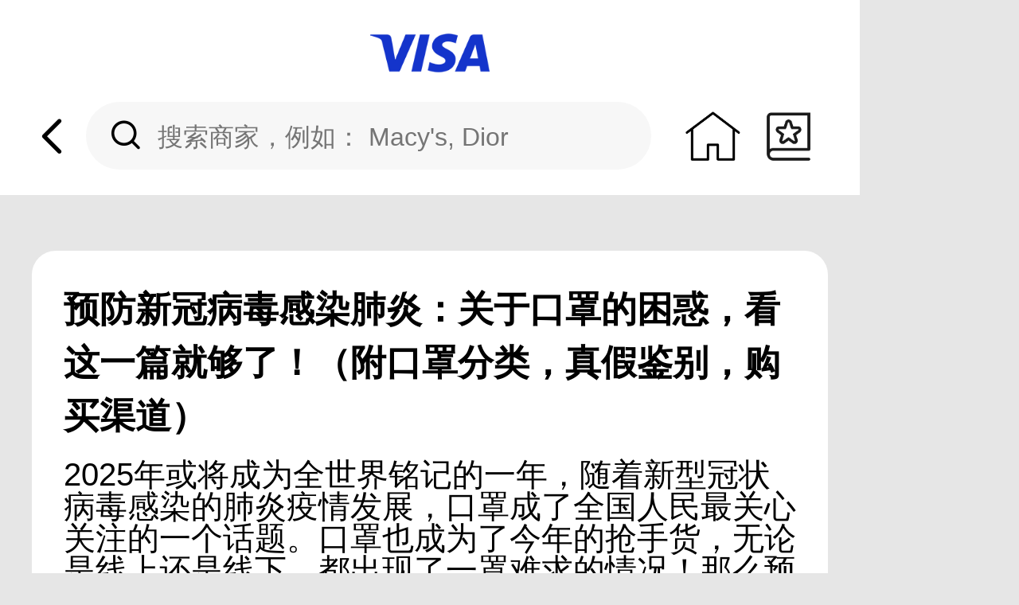

--- FILE ---
content_type: text/html; charset=UTF-8
request_url: https://visaoffer.extrabux.cn/guide/4097662.html
body_size: 13390
content:
<!DOCTYPE html> <html lang="zh-hans"> <head> <meta http-equiv="Content-Type" content="text/html; charset=utf-8" /> <title>预防新冠病毒感染肺炎：关于口罩的困惑，看这一篇就够了！（附口罩分类，真假鉴别，购买渠道）</title> <meta content="" name="description"/> <meta content="" name="keywords"/> <meta name="viewport" content="width=1080,target-densitydpi=device-dpi,user-scalable=0" /> <meta name="format-detection" content="telephone=no"/> <meta name="apple-mobile-web-app-capable" content="yes"/> <meta name="full-screen" content="yes"> <meta name="x5-fullscreen" content="true"> <link rel="shortcut icon" href="/coupons/image/v05/favicon.ico" /> <META name="ROBOTS" content="INDEX, FOLLOW"> <meta name="googlebot" content="noarchive"/> <link rel="dns-prefetch" href="https://visaoffer.extrabux.cn/coupons" /> <link rel="stylesheet" type="text/css" href="https://visaoffer.extrabux.cn/coupons/css/static_guide_detail_s05.v2025061802.css" /> <script src="https://www.yunpian.com/static/official/js/libs/riddler-sdk-0.2.2.js"></script> <script src="https://res.wx.qq.com/open/js/jweixin-1.3.2.js"></script> <script language="JavaScript">
    const jsSiteMainDomain = 'visaoffer.extrabux.cn',
            jsSiteUrl = 'https://visaoffer.extrabux.cn/coupons/',
            jsLang = 'ZH-HANS',
            jsPath = '/coupons',
            jsQueryID = "",
            jsPartnerID = '',
            jsProject = 'VisaOffer';
    wx.config({
      debug: false,
      appId: 'wx695de504cb6d92c3',
      timestamp: '1769343999',
      nonceStr: 'uuxPPLOiAlQilzb7',
      signature: 'd206bac8b7961170fe24abe2cd0c63add30f60fc',
      jsApiList: [
        'checkJsApi',
        'onMenuShareTimeline',
        'onMenuShareAppMessage',
        'onMenuShareQQ',
        'onMenuShareWeibo'
      ]
    });
    var share_pic = "https://visaoffer.hypers.com.cn/static/assets/default/index/img/share.jpg?v=1";
    window.share_config = {
      "share": {
        "imgUrl": share_pic,
        "desc": "预防新冠病毒感染肺炎：关于口罩的困惑，看这一篇就够了！（附口罩分类，真假鉴别，购买渠道）",
        "title": "预防新冠病毒感染肺炎：关于口罩的困惑，看这一篇就够了！（附口罩分类，真假鉴别，购买渠道）",
        "link": window.location.href,
        "success": function () {
        },
        'cancel': function () {
        }
      }
    };
    wx.ready(function () {
      wx.onMenuShareAppMessage(share_config.share);
      wx.onMenuShareTimeline(share_config.share);
      wx.onMenuShareQQ(share_config.share);
      wx.onMenuShareWeibo(share_config.share);
    });
  </script> <script src="https://visaoffer.extrabux.cn/coupons/js/v05/jquery.2.1.0.min.js"></script> <script src="https://visaoffer.extrabux.cn/coupons/js/v05/jquery.cookie.js"></script> </head> <body class="zh-hans "> <div class="wrapper"> <div class="page p2 p22"> <div class="v_section clearfix "> <div class="visa_logo"> <img src="https://visaoffer.extrabux.cn/coupons/image/v05/visa_logo.png?v=2025060802"></div> </div> <div class="search clearfix"> <a href="https://visaoffer.extrabux.cn/coupons/"> <div class="back"><i class="iconfont">&#xe608;</i></div> </a> <form action="/coupons/se/" method="post" id="header-search-form"> <div class="search-input"> <i class="iconfont" onclick="search();">&#xe661;</i> <input type="text" id="keyword_001" name="keyword" type="text" autocomplete="off" placeholder="搜索商家，例如： Macy's, Dior"> </div> <button type="submit" class="iconfont icon-search" style="display: none"></button> </form> <div class="home"> <a href="javascript:void(0);" onclick="link('https://visaoffer.hypers.com.cn/index/index/index?cid=31')"><img src="https://visaoffer.extrabux.cn/coupons/image/v05/home.png" alt=""></a> </div> <div class="guide"> <a href="/guide/haitao.html"> <img src="/coupons/image/v05/guide.png" alt=""> </a> </div> <div class="mine"> </div> <div class="search_suggest" style="display: none"> <div class="search_default"> <div class="hot_icon"><img src="https://visaoffer.extrabux.cn/coupons/image/v05/hot_icon.png"></div> <a class="seh">Crocs</a> <a class="seh">Levi's</a> <a class="seh">TransRush</a> <a class="seh">Amazon</a> </div> </div> <div class="search_similar search_001" id="search_001"></div> </div> <div class="top_banner"> </div> <style> .text-box img{display:initial; width:auto;max-width: 100%} .text-box {font-size:40px;} </style> <div class="guide_text "> <h2>预防新冠病毒感染肺炎：关于口罩的困惑，看这一篇就够了！（附口罩分类，真假鉴别，购买渠道）</h2> <div class="text-box"> <p><div>2025年或将成为全世界铭记的一年，随着新型冠状病毒感染的肺炎疫情发展，口罩成了全国人民最关心关注的一个话题。口罩也成为了今年的抢手货，无论是线上还是线下，都出现了一罩难求的情况！那么预防新冠状病毒感染哪些口罩可以用？怎样正确佩戴口罩呢？对于平时没有用过口罩的小伙伴可算被难着了，网络上也是众说纷纭。今天小编就为大家带来疫情期间最全口罩佩戴攻略，还有辨别医用口罩真假的方法！关于口罩的困惑,看这一篇就够了！文末还有最优惠的海淘口罩的渠道哦！可别错过了！</div></p> <p></p> </div> </div> <div class="inc_support"> Powered by Extrabux, Inc <p> <a href="https://www.extrabux.cn/chs/special/visa2020">活动条款</a> <a href="https://www.visa.cn/legal/privacy-policy.html">Visa隐私中心</a> <a href="https://visaoffer.extrabux.cn/coupons/visa-privacy-policy">Extrabux隐私声明</a> </p> </div> </div> </div> <script>
    $('#closeGdpr').click(function(){
        $('.mask').css('display','none');
        $('.statement_pop').css('display','none');
        setacceptGdpr();
    })
    function setacceptGdpr(){
        var e =new Date();
        e.setTime(e.getTime() + 86400 * 7)
        var tt = e.toGMTString();
        $.cookie('acceptGdpr',tt,getco(360))
    }
</script> <script async src="https://visaoffer.extrabux.cn/coupons/js/static_guide_detail_s05.v2025060802.js"></script> <script>
    $(function(){
        var name = "bankid";
        var reg = new RegExp("(^|&)" + name + "=([^&]*)(&|$)");
        var r = window.location.search.substr(1).match(reg);
        if (r) {
            bank_id = decodeURIComponent(r[2]);
            bank_id = bank_id.toLowerCase();
            console.log(bank_id);
            if (bank_id === "crc") {
                var u = navigator.userAgent;
                var ua = u.toLowerCase();
                if (/iphone|ipad|ipod/.test(ua)) {  // iOS 系统
                    //alert("iOS");
                    var winW = window.innerWidth;
                    var viewport = document.querySelector("meta[name=viewport]");
                    viewport.setAttribute('content', 'width=' + winW + ', target-densitydpi=device-dpi,user-scalable=0');
                } else {
                    var winW = $(window).width();
                }
                var bodyW = $('body').width();
                var scale = winW / bodyW;
                document.body.style.zoom = scale;
            }
            if (bank_id === "abc") {
                var u = navigator.userAgent;
                var ua = u.toLowerCase();
                if (/iphone|ipad|ipod/.test(ua)) {  // iOS 系统
                    //alert("iOS");
                    var winW = window.innerWidth;
                    var viewport = document.querySelector("meta[name=viewport]");
                    viewport.setAttribute('content', 'width=' + winW + ', target-densitydpi=device-dpi,user-scalable=0');
                } else {
                    var winW = $(window).width();
                }
                var bodyW = $('body').width();
                var scale = winW / bodyW;
                document.body.style.zoom = scale;
            }
            if (bank_id === "gzbank") {
                var u = navigator.userAgent;
                var ua = u.toLowerCase();
                if (/iphone|ipad|ipod/.test(ua)) {  // iOS 系统
                    //alert("iOS");
                    var winW = window.innerWidth;
                    var viewport = document.querySelector("meta[name=viewport]");
                    viewport.setAttribute('content', 'width=' + winW + ', target-densitydpi=device-dpi,user-scalable=0');
                } else {
                    var winW = $(window).width();
                }
                var bodyW = $('body').width();
                var scale = winW / bodyW;
                document.body.style.zoom = scale;
            }
            if (bank_id === "bos") {
                var u = navigator.userAgent;
                var ua = u.toLowerCase();
                if (/iphone|ipad|ipod/.test(ua)) {  // iOS 系统
                    //alert("iOS");
                    var winW = window.innerWidth;
                    var viewport = document.querySelector("meta[name=viewport]");
                    viewport.setAttribute('content', 'width=' + winW + ', target-densitydpi=device-dpi,user-scalable=0');
                } else {
                    var winW = $(window).width();
                }
                var bodyW = $('body').width();
                var scale = winW / bodyW;
                document.body.style.zoom = scale;
            }
            if (bank_id === "hrbb") {
                var u = navigator.userAgent;
                var ua = u.toLowerCase();
                if (/iphone|ipad|ipod/.test(ua)) {  // iOS 系统
                    //alert("iOS");
                    var winW = window.innerWidth;
                    var viewport = document.querySelector("meta[name=viewport]");
                    viewport.setAttribute('content', 'width=' + winW + ', target-densitydpi=device-dpi,user-scalable=0');
                } else {
                    var winW = $(window).width();
                }
                var bodyW = $('body').width();
                var scale = winW / bodyW;
                document.body.style.zoom = scale;
            }
            if (bank_id === "boc") {
                var u = navigator.userAgent;
                var ua = u.toLowerCase();
                if (/iphone|ipad|ipod/.test(ua)) {  // iOS 系统
                    //alert("iOS");
                    var winW = window.innerWidth;
                    var viewport = document.querySelector("meta[name=viewport]");
                    viewport.setAttribute('content', 'width=' + winW + ', target-densitydpi=device-dpi,user-scalable=0');
                } else {
                    var winW = $(window).width();
                }
                var bodyW = $('body').width();
                var scale = winW / bodyW;
                document.body.style.zoom = scale;
            }
        }
    });
</script> <!-- Global site tag (gtag.js) - Google Analytics --> <script async src="https://www.googletagmanager.com/gtag/js?id=UA-100790592-14"></script> <script>
    window.dataLayer = window.dataLayer || [];
    function gtag(){
        dataLayer.push(arguments);
    }
    gtag('js', new Date());
    gtag('config', 'UA-100790592-14');
    if($('.copy-button').length) {
        $('.copy-button').click(function () {
            var ga_event_mid = this.getAttribute("data-mid");
            var ga_event_cid = this.getAttribute("data-cid");
            if(this.getAttribute("value") == "复制" || this.getAttribute("value") == "復製" || this.getAttribute("value") == "Copy") {
                var event_label_value = 'copy_' + ga_event_mid + '_' + ga_event_cid;
            } else {
                var event_label_value = 'out_' + ga_event_mid + '_' + ga_event_cid;
            }
            gtag('event', 'use_coupon', {
                'event_category' : 'use_coupon_click',
                'event_label' : event_label_value
            });
        });
    }
    if($('.click_copy').length) {
        $('.click_copy').click(function () {
            var ga_event_mid = this.getAttribute("data-mid");
            var ga_event_cid = this.getAttribute("data-cid");
            var event_label_value = 'copy_cover_' + ga_event_mid + '_' + ga_event_cid;
            gtag('event', 'use_cover', {
                'event_category' : 'use_cover_click',
                'event_label' : event_label_value
            });
        });
    }
    if($('a[data-bankid]').length) {
        $('a[data-bankid]').click(function () {
            var ga_event_mid = $(this).attr("data-mid");
            var ga_event_bankid = $(this).attr("data-bankid");
            var event_label_value = 'banner_' + ga_event_bankid + '_' + (ga_event_mid ? ga_event_mid : 0);
            gtag('event', 'use_banner', {
                'event_category' : 'use_banner_click',
                'event_label' : event_label_value
            });
        });
    }
    $(document).ready(function () {
        if($.cookie('_source')) {
            var event_label_value = 'source_' + $.cookie('_source');
            gtag('event', 'use_source', {
                'event_category' : 'use_source_click',
                'event_label' : event_label_value
            });
        }
    });
</script> <!-- --> </body> </html>

--- FILE ---
content_type: text/css;charset=UTF-8
request_url: https://visaoffer.extrabux.cn/coupons/css/static_guide_detail_s05.v2025061802.css
body_size: 62757
content:
@charset"UTF-8";
*{margin:0px;
	padding:0px;-moz-box-sizing:border-box; -webkit-box-sizing:border-box; -o-box-sizing:border-box; -ms-box-sizing:border-box; box-sizing:border-box;
}

	html, body, div, span, applet, object, iframe,
h1, h2, h3, h4, h5, h6, p, blockquote, pre,
a, abbr, acronym, address, big, cite, code,
del, dfn, em, img, ins, kbd, q, s, samp,
small, strike, strong, sub, sup, tt, var,
b, u, i, center,
dl, dt, dd, ol, ul, li,
fieldset, form, label, legend,
table, caption, tbody, tfoot, thead, tr, th, td,
article, aside, canvas, details, embed,
figure, figcaption, footer, header, hgroup,
menu, nav, output, ruby, section, summary,
time, mark, audio, video{
	margin: 0;
	padding: 0;
	border: 0;
	font-size: 100%;
	vertical-align: baseline;
}
/* HTML5 display-role reset for older browsers */
article, aside, details, figcaption, figure,
footer, header, hgroup, menu, nav, section {
	display: block;
}
html,body{
	overflow-x: hidden !important;
}
body {
	width: 1080px;
	line-height: 1;
	-webkit-tap-highlight-color: rgba(0, 0, 0, 0);
	background:#e6e6e6;  font-family: Apple-System,Arial,Helvetica,PingFang SC,Hiragino Sans GB,Microsoft YaHei,STXihei,SimHei,sans-serif;
}
ol, ul {
	list-style: none;
	padding: 0;
	margin: 0;
}
blockquote, q {
	quotes: none;
}
blockquote:before, blockquote:after,
q:before, q:after {
	content: '';
	content: none;
}
table {
	border-collapse: collapse;
	border-spacing: 0;
}

a,a:hover,a:active,a:visited,a:link,a:focus{
	outline: none;-moz-outline-style: none;
	color: #000;
	text-decoration: none;
	cursor: pointer;
}
.flex{
	display:-webkit-box;
	display:-webkit-flex;
	display:flex;
	-webkit-flex-wrap:wrap;
	flex-wrap:wrap;
	-webkit-box-pack:justify;
	box-pack:justify;
	-webkit-justify-content:space-between;
	justify-content:space-between;
	-webkit-box-align:center;
	align-items:center
}
.relative{
	position: relative;
}
.absolute{
	position: absolute;
}
/*æ¸…é™¤æµ®åŠ¨*/
.clearfix:before,.clearfix:after {
	content: "";
	display: table;
}
.clearfix:after {
	clear: both;
}

@font-face {
	font-family: 'iconfont';
	src: url('../image/v05/iconfont.eot');
	src: url('../image/v05/iconfont.eot?#iefix') format('embedded-opentype'),
		url('../image/v05/iconfont.woff2') format('woff2'),
		url('../image/v05/iconfont.woff') format('woff'),
		url('../image/v05/iconfont.ttf') format('truetype'),
		url('../image/v05/iconfont.svg#iconfont') format('svg');
  }
  .iconfont {
	font-family: "iconfont" !important;
	/* font-size: 16px; */
	font-style: normal;
	-webkit-font-smoothing: antialiased;
	-moz-osx-font-smoothing: grayscale;
  }
.white_bj{ background: #fff}
.wrapper{
	width: 1080px;
	height: 100%;
	position: relative;
	overflow: hidden;
	margin: 0 auto;
	/* border: 1px solid red; */
}
.page{
	width: 1080px;
	height: 100%;
	position: relative;
	overflow: hidden;
	margin: 0 auto;
}
.logo{
	width: 100%;
	margin-top: 20px;
}
.p1,.p2,.p3{
	overflow: hidden;
}
.page .search{
	width: 100%;
	padding-left: 40px;
	color: #000;
	overflow: hidden;
	box-sizing: border-box;
	/* border: 1px solid red; */
}
.page .search .contry{
	font-size: 37px;
	font-weight: bold;
	float: left;
	margin-top: 18px;
}
.page .search .contry select{
	background: none;
	font-size: 37px;
	border: none;
	appearance:none;
	-moz-appearance:none;
	-webkit-appearance:none;
	outline: none;

}
.page .search .contry i{
	font-weight: normal;
	font-size: 25px;
}
.page .search .search-input{
	width: 710px;
	height: 85px;
	line-height: 85px;
	background: #f7f7f7;
	border-radius: 50px;
	float: left;
	margin-left: 18px;
	overflow: hidden;
	box-sizing: border-box;
	margin-right: 20px
}
.page .search .search-input i{
	font-weight: bold;
	font-size: 34px;
	margin-left: 32px;
}
.page .search .search-input input{
	width: 590px;
	height: 85px;
	line-height: 85px;
	margin: 0;
	padding: 0;
	font-size: 32px;
	border: none;
	outline: none; -webkit-appearance: none;
	box-sizing: border-box;
	background-color: transparent;
	padding-left: 20px;
}
.page .search .code,.page .search .mine{
	float: left;
	width:95px;
	/* font-weight: bold; */
	margin-left: 20px;
}
.page .search .home{
	float: left;
	width: 75px;
	/* font-weight: bold; */
	margin-left: 20px;
	margin-top: 5px;
}
.page .search .home img{
	width: 100%;
}
.page .search .code{
	font-size: 75px;
	margin-left: 25px;
	margin-top: 8px;
}
.page .search .mine{
	font-size: 60px;
	margin-left: 0;
	margin-top: 13px;
}
.page .search .back{
	font-size: 50px;
	float: left;
	margin-top: 18px;
}
.p2 .search .code{
	margin-left: 47px;
}
.p2 .search .mine{
	font-size: 60px;
	margin-left: 30px;
	margin-top: 13px;
}
.p1 .search .contry{
	width: 190px;
	text-align: center;
	position: relative;
}
.p1 .search .contry i{
	position: absolute;
	right: 0;
	top:15px;
}
.p1 select{
	width: 190px;
	text-align: center;
}
.p1 select option{
	font-size: 20px
}
.p1 .search .search-input{
	width: 690px;
	margin-right: 30px;
}
.p1 .search .search-input input{
	width: 550px;
}
.p1 .search .mine{
	margin-left: 15px
}
.p1 .func{
	width: 94%;
	margin: 116px auto 0;
}
.p1 .func a{
	display: inline-block;
	width: 239px;
	height: 173px;
	border-radius: 10px;
	box-shadow: 0 0 18px rgba(6, 37, 64, .34);
	overflow: hidden;
}
.p1 .jkcf{
	width: 100%;
	color: #1434cb;
	margin-top: 80px!important;
}
.p1 .jkcf h2{
	padding-left: 4%;
	font-weight: bold;
	font-size: 50px;
}

.p1 .jkcf .links{
	width: 100%;
	padding: 0 7%;
	margin-top: 65px;
	/* border: 1px solid red; */
}
.p1 .jkcf .links a{
	display: inline-block;
	width: 150px;
	height: 150px;
	text-align: center;
	/* border: 1px solid red; */
	float: left;
	margin-right:45px;
	margin-bottom: 57px;
	color: #1434cb;
}
.p1 .jkcf .links span{
	display: block;
	width: 100%;
	font-size: 90px;
	margin-bottom: 35px;
}
.p1 .jkcf .links i{
	font-size: 32px;
	color: #000;
}
.p1 .link2{
	width: 100%;
	padding-left: 78px;
	margin-top: 68px;
	overflow: hidden;
}
.p1 .link2 .link22{
	display: inline-block;
	width: 296px;
	float: left;
	margin-right: 20px;
	height: 105px;
	line-height: 105px;
	background: #1434cb;
	color: #fff;
	font-size: 32px;
	text-align: center;
	border-radius: 10px;
}
.p1 .lxlc{
	margin-top: 90px;
	color: #1434cb;
}
.p1 .lxlc h2{
	padding-left: 4%;
	font-weight: bold;
	font-size: 50px;
}
.p1 .lxlc .links{
	width: 100%;
	padding: 0 7%;
	margin-top: 65px;
	/* border: 1px solid red; */
}
.p1 .lxlc .links a{
	display: inline-block;
	width: 150px;
	height: 150px;
	text-align: center;
	/* border: 1px solid red; */
	float: left;
	margin-right:40px;
	margin-bottom: 57px;
	color: #1434cb;
}
.p1 .lxlc .links span{
	display: block;
	width: 100%;
	font-size: 90px;
	margin-bottom: 35px;
}
.p1 .lxlc .links i{
	font-size: 32px;
	color: #000;
}
.p1 .lxlc .links1{
	padding-left: 97px;
	margin-top: 90px;
}
.p1 .lxlc .links1 a{
	display: block;
	float: left;
	width: 222px;
	height: 318px;
	margin-right: 110px;
}
.p1 .lxlc .links1 a img{
	display: block;
	width: 222px;
	height: 222px;
	border-radius: 50%;
	overflow: hidden;
}
.p1 .lxlc .links1 a p{
	font-size: 35px;
	color: #000;
	margin-top: 20px;
	text-align: center;
}
.p1 .lxlc .links1 a:last-child{
	margin-right: 0;
}
.p1 .bk{
	margin-top: 70px;
	color: #1434cb;
	margin-bottom: 80px;
}
.p1 .bk h2{
	padding-left: 4%;
	font-weight: bold;
	font-size: 50px;
}
.p1 .bk .link1,.p1 .bk .link2{
	width: 100%;
	padding-left: 59px;
	margin-top: 43px;
	/* border: 1px solid red; */
}
.p1 .bk .link1 a{
	display: block;
	width: 301px;
	height: 256px;
	float: left;
	margin-right: 34px;
}
.p1 .bk .link1 a img{
	width: 301px;
	height: 190px;
	border-radius: 10px;
	overflow: hidden;
}
.p1 .bk .link1 a p{
	font-size: 32px;
	color: #000;
	text-align: center;
	margin-top: 34px;
}
.p1 .bk .more{
	display: block;
	width: 125px;
	height: 50px;
	/* float: right; */
	margin-left: 907px;
	margin-top: 29px;
}
.p1 .bk .link2 a{
	display: block;
	width:230px;
	height: 308px;
	float: left;
	margin-right: 18px;
}
.p1 .bk .link2 a img{
	width: 230px;
	height: 230px;
	border-radius: 10px;
	overflow: hidden;
}
.p1 .bk .link2 a p{
	font-size: 35px;
	text-align: center;
	color: #000;
	margin-top: 40px;
}
.p1 .swiper-container1{
	position: relative;
}
.p1 .swiper-pagination1,.p1 .swiper-pagination{
	bottom: 30px!important;
}
.p1 .swiper-pagination1 .swiper-pagination-bullet-active,.p1 .swiper-pagination .swiper-pagination-bullet-active{
	background: #1434cb;
}
.p2 .search{
	/* position: fixed; */
	width: 1080px;
	padding-bottom: 20px;
	position:relative;
	overflow:initial; background: #fff
}
.p2 .banner{
	margin-top: 35px;
}
.p2 .condition{
	width: 100%;
	height: 130px;
	margin-top: 35px;
	overflow: hidden;
	position: relative;
	z-index: 11;
}
.p2 .condition .kuang{
	width: 900px;
	float: left;
	font-size: 37px;
	line-height: 130px;
	/* border: 1px solid red; */
	margin: 0 27px 0 30px;
	text-align: center;
}
.p2 .content{
	width: 100%;
	/*height: 1800px;*/
	height: 80vh;
	overflow-x: hidden;
	overflow-y: auto;
	position: relative;
}
.p2 .content dl{
	width: 1036px;
	margin: 0 auto;
	overflow: hidden;
	border-bottom: 2px solid #e5e5e5;
	padding: 42px 0;
}
.p2 .content dl:last-child{
	border: none;
}
.p2 .content dt{
	width: 270px;
	height: 230px;
	float: right;
	margin-right: 52px;
	border-radius: 5px;
	overflow: hidden;
}
.p2 .content dd{
	width: 660px;
	padding-left: 45px;
	float: left;
	margin-top: 40px;
}
.p2 .content dd h3{
font-size: 49px;
}
.p2 .content dd p{
	font-size: 39px;
	opacity: .7;
	margin-top: 30px;
	}
.p2 .content dd .copy_link{ font-size:42px; color:#1434cb; margin-top:56px; opacity:1}	
.p2 .content dd .copy_link .iconfont{ transform:rotateY(180deg); display:inline-block; margin-left:5px}
.p2 .content dd .copy_link a{ color:#1434cb}

.merchant_list ul{ padding-left: 40px; margin-top: -20px}
.merchant_list ul li{ width: 50%; padding-right: 40px; float: left; margin-top: 40px}
.mer_wrap{ background: #fff; border-radius: 30px; padding-bottom:50px}
.mer_wrap .imgbox{ width: 100%; height:308px; position: relative}
.mer_wrap .imgbox img{ width: 100%}
.mer_wrap .m_logo{ width:100%; height:100%; position:absolute; top:0; left:0; vertical-align:middle; text-align:center; overflow:hidden}
.mer_wrap .m_logo a{ display: block; height: 100%; }
.mer_wrap .m_logo a:after{ content:""; display:inline-block; height:100%; vertical-align:middle;width:0}
.mer_wrap .m_logo img{ max-width:90%; max-height:90% ; vertical-align: middle; width: auto}
.mer_discount_wrap{ width:100%; display:table}
.mer_discount_center{height:55px; line-height:1; display:table-cell; text-align:center; vertical-align:middle}
.mer_name, .mer_discount, .mer_rebate{ display: block; font-size: 36px; text-align: center; line-height: 1.2}
.mer_name{ margin: 36px 0}
/*.mer_name:after, .mer_name:before{ content:""; width:40px; height: 2px; background: #000; display:inline-block;vertical-align:middle}
.mer_name:after{ margin-left: 20px}
.mer_name:before{ margin-right: 20px}*/
.mer_name, .mer_discount, .mer_rebate, .mer_code{ overflow: hidden; height: 48px}
.mer_rebate{  font-size: 48px; height: 55px;}
.mer_rebate b{color:#fcc015}
.mer_btn{ background: #1434cb; width: 80%; margin: 0 auto; height: 90px; line-height:90px; border-radius:45px; color: #fff; text-align: center; font-size: 36px; margin-top: 36px}
.mer_btn a{ color: #fff}
.mer_code{ text-align: center; font-size: 36px;line-height: 1.2; margin-top: 40px}

.dqbox,.lbbox,.kzbox,.fkbox{
	display: none;
	position: absolute;
	width: 100%;
	top:130px;
	background: rgba(0,0,0,.6);
	/*height: 1254px;*/
	height: 100%;
	z-index: 10;
}
.p2 .mrle{
	padding-left: 85px;
	background: #fff;
	color: #000;
}
.radiostyle {
	height: 88px;
	overflow: hidden;
	float: left;
	margin-right: 52px;
	margin-bottom: 45px;
	border: 1px solid #000;
	font-size: 37px;
	/* border: 1px solid red; 
	border-radius: 10px;*/
}
.radiostyle input {
	display: none; outline:none; -webkit-appearance: none;
	}
.radiostyle label {
	/* border: 1px solid #CCC; */
	color: #666;
	height: 88px;
	line-height: 88px;
	text-align: center;
	float: left;
	overflow: hidden; outline: none; -webkit-appearance: none;
}


.radiostyle input:checked + label {
	background: url(../image/v05/ico_checkon.svg) no-repeat right bottom;
	/* border: 1px solid #00a4ff; */
	background-size: 21px 21px;
	color: #00a4ff
}
.radiostyle input:disabled + label {
	opacity: 0.7;
}
/* .p2 .swiper-container{
	width: 100%;
	border: 1px solid red;
}
.p2 .swiper-container .swiper-slide{
	border: 1px solid red;
} */

.p2 .swiper-button-prev,.p2 .swiper-button-next{
	position: absolute;
	top:255px;
	left: 10px;
	width: 42px;
	height: 76px;
	background: url(../image/v05/p2_prev.png)no-repeat!important;
	background-size: 100%;
}
.p2 .swiper-button-next{
	right: 10px;
	left: auto;
	background: url(../image/v05/p2_next.png)no-repeat!important;
	background-size: 100%;
}
.p2 .btns{
	width:100%;
	height: 115px;
	background: #fff;
	/* border: 1px solid red; */
}
.p2 .btns .reset,.p2 .btns .confirm{
	width: 50%;
	font-size: 45px;
	text-align: center;
	line-height: 115px;
	float: left;
}
.p2 .btns .confirm{
	background: #f7b600;
	color: #fff;
}
.p2 .content-box{
	width: 100%;
	background: #fff;
	overflow: hidden;
	padding-left: 85px;
	padding-top: 30px;
}
.p2 .dqbox1{
	display: none;
	position: absolute;
	width: 100%;
	top:170px;
	/* background: rgba(0,0,0,.6); */
	height: 1254px;
	z-index: 10;
	background: #fff;
}
.p2 .swiper-pagination1{
	bottom: 26px!important;
}
.p2 .dqbox1 .swiper-wrapper{
	height: auto!important;
	background: #fff;
}
.p22 .swiper-container1{
	position: absolute;
	top:130px;
	z-index: 10;
	width: 1080px;
}
.p22 .swiper-container1 .btns{
	width: 1080px;
}
.p22 .shadow{
	width: 100%;
	background: rgba(0,0,0,.6);
	/*height: 618px;	*/
	height: 1118px;
}
.p22 .swiper-slide{
	height: 585px!important;
}
.p3 .swiper-container{
	width: 100%;
	margin-top: 30px;
}
.p3 .swiper-container .swiper-slide{
	width: 100%;
}
.p3 .swiper-container .swiper-slide a{
	display: block;
	width: 1023px;
	height: 595px;
	margin: 0 auto;
	border-radius: 20px;
	overflow: hidden;
}
.p3 .swiper-container .swiper-slide a img{
	width: 100%;
	height: 100%
}
.p3 .condition .kuang{
	margin: 0 80px 0 115px;
}
.p3 .content dl{
	padding: 12px 0;
}
.p3 .content dl dd{
	width: 615px;
	margin-top: 75px;
}
.p3 .content dl dt{
	width: 323px;
	height: 302px;
	background: #fff
}
.p3 .content .imgbox{
	width: 300px;
	height: 225px;
	margin: 37px auto;
	overflow: hidden;
}
.p4 .info{
	width: 100%;
	margin-top: 20px;
	color: #000000;
	padding-bottom: 50px;
}
.p4 .des{
	width: 100%;
	padding: 0 50px;
	box-sizing: border-box;
	margin-top: 50px;
}
.p4 .des h2{
	font-size: 55px;
	color: #1434cb;
	font-weight: bold;
	position: relative;
}
.p4 .des h2::after{
	display: block;
	content: '';
	width: 39px;
	height: 2px;
	background: #0c2337;
	position: absolute;
	bottom: -20px;
	left: 10px;
}
.p4 .des .bkbtn{
	width: 100%;
	position: relative;
	/* border: 1px solid red; */
	/*height: 90px;*/
}
.p4 .des h3{
	width: 700px;
	font-size: 46px;
	opacity: .8;
	margin-top: 50px;
}
.p4 .des .bkbtn a{
	display: block;
	width: 270px;
	height: 87px;
	line-height: 87px;
	background: #1434cb;
	color: #fff;
	text-align: center;
	border-radius: 50px;
	font-size: 35px;
	position: fixed;
	right: 5%;
	top:40%;
	z-index: 99;
}
.p4 .des .spans{
	width: 670px;
	border-bottom: 1px solid #000;
	height: 70px;
	margin-top: 15px;
}
.p4 .des .spans span{
	display: inline-block;
	font-size: 35px;
	opacity: .7;
	line-height: 50px;
	border-right: 1px solid #000;
	padding: 0 10px;
}
.p4 .des .spans span:last-child{
	border: none;
}
.p4 .des .kb,.p4 .des .fkh,.p5 .des .date{
	font-size: 35px;
	opacity: .7;
	margin-top: 28px;
	width: 845px;
}
.p4 .des .kb i,.p4 .des .fkh i,.p5 .des .date i{
	margin-right: 28px;
}
.border-bot{
	border-bottom: 2px solid #e5e5e5;
}
.p4 .produce{
	width: 100%;
	padding: 40px 50px;
	box-sizing: border-box;
	color: #000;
	position: relative;
}
.p4 .produce h2{
	font-size: 45px;
	margin-bottom: 30px;
}
.p4 .produce p{
	font-size: 40px;
	line-height: 70px;
}
.p4 .qynr{
	margin-bottom: 160px;
}
.p4 .mainimg{
	width: 690px;
    height: 420px;
    margin: 50px auto 0;
    border-radius: 25px;
}
.p5 .info{
	margin-top: 30px;
}
.p5 .banner{
	width: 1023px;
	/*height: auto;*/
	height: 380px;
	border-radius: 18px;
	overflow: hidden;
	margin: 0 auto;
	margin-bottom: 70px;
}
.p5 .info{
	position: relative;
}
.p5 .fav{
	width: 190px;
	position: absolute;
	/* border: 1px solid red; */
	bottom: 22px;
	right: 10px;
	text-align: center;
	font-size: 35px;
}
.p5 .fav i{
	font-size: 100px;
}
.favii{
	color: red;
}
.p5 .nav-content{
	width: 100%;
	height: 130px;
	line-height: 130px;
	box-shadow: 0 0 18px rgba(59,59,59,.3);
	overflow: hidden;
}
.p5 .nav{
	width: 100%;
	height: 100px;
	background: #fff;
	overflow: hidden;
	margin-top: 15px;
}
.p5 .nav .btn{
	width: 33%;
	float: left;
	height: 130px;
	font-size: 37px;
	text-align: center;
	line-height: 100px;
}
.p5 .nav .btn1_1,.p5 .nav .btn1_2{
	border-right: 1px solid #999;
}
.p5 .content1,.p5 .content2,.p5 .content3{
	width: 100%;
	padding: 50px;
	font-size: 40px;
	color: #6c6c6c;
	box-sizing: border-box;
	line-height: 1.8;
	padding-bottom: 140px;
	position: relative;
}
.p5 .content2,.p5 .content3{
	display: none;
}
.p6 .destination{
	width: 100%;
	margin-top: 40px;
	padding-left: 62px;
	color: #b8b8b8;
	height: 52px;
	overflow: hidden;
	font-size: 37px;
}
.p6 .destination span{
	position: relative;
	display: inline-block;
	margin-top: 5px;
}
.p6 .destination span::before{
	position: absolute;
	display: block;
	content: '';
	width: 12px;
	height: 52px;
	background: #b8b8b8;
	left: -23px;
	top:-5px;
}
.p6 .destination .country-class{
	margin-left: 30px;
}
.p6 .all-name{
	width: 855px;
	margin: 120px auto 50px;
	overflow: hidden;
}
.p6 .all-name li{
	width: 231px;
	margin: 45px 27px 0 27px;
	text-align: center;
	font-size: 34px;
	float: left;
}
.p6 .all-name li span{
	display: block;
	width: 231px;
	height: 231px;
	border-radius: 9px;
	margin-bottom: 40px;
	overflow: hidden;
}
.p7 .content-box{
	width: 100%;
	margin-top: 30px;
	/* border: 1px solid red; */
	padding-left: 0;
}
.p7 .person{
	width: 650px;
	margin: 0 auto;
	text-align: center;
}
.p7 .person-img{
	width: 318px;
	height: 318px;
	 border-radius: 50%;
	 overflow: hidden;
	position: relative;
	margin: 0 auto;
	border: none;
}
.p7 .person-img img{
	width: 100%;
	height: 100%;
}

.p7 .nick-name{
	display: inline-block;
	font-size: 77px;
	/*border-bottom: 1px solid #000;*/
	padding: 0 30px 25px 30px;
	margin-top: 18px;
}
.p7 .fav-lable{
	margin-top: 96px;
	margin-left: 70px;
}
.p7 .fav-lable h2,.p7 .all-lables h2{
	width: 628px;
	font-size: 55px;
	color: #1434cb;
	font-weight: bold;
	line-height: 2;
}
.p7 .fav-lable .bqbox{
	width: 100%;
	box-sizing: border-box;
	position: relative;
}
.p7 .fav-lable .edit{
	position: absolute;
	right: 100px;
	bottom: 0;
	font-size: 40px;
	opacity: .7;
}
.p7 .fav-lable ul,.p7 .all-lables ul{
	margin-top: 55px;
}
.p7 .fav-lable li,.p7 .all-lables ul li{
	width: 291px;
	height: 86px;
	line-height: 86px;
	border: 2px solid #000;
	box-sizing: border-box;
	/* overflow: hidden; */
	float: left;
	font-size: 45px;
	text-align: center;
	margin-bottom: 40px;
	margin-right: 36px;
	position: relative;
	border-radius: 10px;
}
.p7 .fav-lable li i,.p7 .all-lables ul li i{
	position: absolute;
	top:-40px;
	right:-30px;
	font-size: 60px;
	background: #fff;
	/* display: none; */
}
/*.p7 .fav-lable .plus{
	display: block;
	width: 291px;
	height: 86px;
	border: 2px solid #000;
	box-sizing: border-box;
	overflow: hidden;
	border-radius: 10px;
}*/
.p7 .collection{
	margin-top: 70px;
}
.p7 .collection h2{
	margin-bottom: 40px;
	font-weight: bold;
}
.p7 .collection dl{
	width: 100%;
/* 	margin: 0 auto; */
	/*overflow: hidden;*/
	border-top: 6px solid #e5e5e5;
	padding: 42px 0;
	position: relative;
}
/*.p7 .collection .delete-box{
	width: 100%;
	height: 100%;
	position: fixed;
	background: rgba(0,0,0,.4);
	display: none;
	top:0;
	left:0;
}*/
.p7 .collection .delete{
	position: absolute;
	width: 50px;
	height: 170px;
	/*border: 1px solid red;*/
	right: 2%;
	top:0;
	font-size: 30px;
	color: #999;
	text-align: center;
	background: #fff;
	padding-top: 135px
}
.p7 .collection dt{
	width: 270px;
	height: 230px;
	float: right;
	margin-right: 92px;
	border-radius: 5px;
	overflow: hidden;
}
.p7 .collection dd{
	width: 600px;
	padding-left: 45px;
	float: left;
	margin-top: 40px;
}
.p7 .collection dd h3{
font-size: 49px;
}
.p7 .collection dd p{
	font-size: 39px;
	opacity: .7;
	margin-top: 30px;
}
/*.p7 .all-lables{
	width: 100%;
	background: #fff;
	position: absolute;
	top:195px;
	display: none;
	color: #000;
	padding-left: 71px;
	padding-bottom: 80px;
	overflow-x: hidden;
	overflow-y: auto;
	height: 1400px;
}
.p7 .all-lables ul{
	margin-bottom: 96px;
}
.p7 .all-lables h2{
	border: none;
}
.p7 .all-lables h3{
	font-size: 55px;
	color: #1434cb;
	text-align: center;
	margin-bottom: 45px;
	margin-left: -71px;
}*/
.p7 .all-lables .lx{
	/*margin-left: 28px;*/
}
/*.p7 .all-lables .lx .checkstyle{
	width: 291px;
	height: 86px;
	margin-right: 11px;
	font-size: 45px;
	color: #000;
	overflow: hidden;
	float: left;
	margin-right: 32px;
	margin-bottom: 45px;
	border: 1px solid #000;
	font-size: 45px;
	border-radius: 10px;
}*/
/*.p7 .all-lables .lx .checkstyle label {
    color: #000;
    width: 291px;
    line-height: 86px;
    text-align: center;
    float: left;
    overflow: hidden;
	}
	*/
/*.p7 .all-lables .lx .checkstyle input:checked + label {
		background: url(../image/v05/ico_checkon.svg) no-repeat right bottom;
		background-size: 21px 21px;
		color: #00a4ff
	}*/
/*.p7 .all-lables .qr{
	width: 460px;
	height: 129px;
	line-height: 129px;
	border: 1px solid #000;
	color: #1434cb;
	font-size: 51px;
	text-align: center;
	margin-left: 242px;
	border-radius: 10px;
}*/
.p8 {
	position: fixed;
	width: 100%;
	height: 100%;
	top:0;
	left: 0;
	z-index: 99;
	background: rgba(0,0,0,.63);
}
.p8 .lablebox{
	width: 100%;
	height: 100%;
	position: fixed;
	top:0;
	left: 0;
}
.p8 .lablebox .box{
	width: 896px;
	margin: 160px auto 0;
	background: #fff;
	border-radius: 20px;
	padding-top: 80px;
	padding-left: 40px;
	padding-bottom: 40px;
	overflow: hidden;
	box-sizing: border-box;
	color: #000;
	height: 1450px;
    overflow-y: auto;
    overflow-x: hidden;
}
.p8 .lablebox .box .title{
	font-size: 50px;
}
.p8 .lablebox .box .line{
	width: 218px;
	height: 3px;
	background: #000;
	margin: 67px 0 67px 18px;
}
.p8 .checkstyle {
	width: 255px;
	height: 86px;
	color:#000;
	overflow: hidden;
	float: left;
	margin-right: 32px;
	margin-bottom: 45px;
	border: 1px solid #000;
	font-size: 45px;
	border-radius: 10px;
}
.p8 .checkstyle:nth-child(3n+3) {
           margin-right: 0;
       }
.p8 .checkstyle input,.p7 .checkstyle input {
	display: none
	}
.p8 .checkstyle label {
	/* border: 1px solid #CCC; */
	color: #000;
	width: 255px;
	height: 88px;
	line-height: 88px;
	text-align: center;
	float: left;
	overflow: hidden;
}

.p8 .checkstyle input:checked + label {
	background: url(../image/v05/ico_checkon.svg) no-repeat right bottom;
	/* border: 1px solid #00a4ff; */
	background-size: 21px 21px;
	color: #00a4ff
}
.p8 .checkstyle input:disabled + label {
	opacity: 0.7;
}
.p8 .lablebox .close{
	/*font-size: 100px;
	color: #000;
	text-align: center;
	margin-top: 20px;
	position: absolute;
    right: 85px;
    top: 129px;*/
    font-size: 100px;
    color: #fff;
    text-align: center;
    margin-top: 20px;
}
.p8 .confirm{
	width: 255px;
	height: 78px;
	/* margin: 50px auto; */
	margin-top: 30px;
	margin-left: 288px;
	margin-bottom: 50px;
	font-size: 45px;
	line-height: 78px;
	text-align: center;
	color: #1434cb;
	border: 1px solid #1434cb;
	font-weight: bold;
	border-radius: 10px;
}

.small{
	width: 93%;
	text-align: center;
	font-size: 36px;
}

.small a{
	text-decoration: underline;
	color: #1434cb;
}

.notScroll {
	height: 100%;
	/*height: 200px;*/
    overflow: hidden;
}
.acStyle{
	color: #1434cb;
	position: relative;
}
.acStyle::after{
	position: absolute;
	content: '';
	width: 40%;
	height: 4px;
	background: #1434cb;
	left: 30%;
	bottom: 30%;
}
.banner1{
	display: block;
	width: 1023px;
	height: 516px;
	margin:15px auto;
	-moz-border-radius: 20px;
	-webkit-border-radius: 20px;
	border-radius: 20px;
	-moz-box-shadow: 0 0 18px rgba(6,37,64,.54);
	-webkit-box-shadow: 0 0 18px rgba(6,37,64,.54);
	box-shadow: 0 0 18px rgba(6,37,64,.54);
	overflow: hidden;
	position: relative;
}
.banner1 .imgbox{
	width: 100%;
	height: 380px;
	overflow: hidden;
}
.banner1 img{
  /*width: 100%;
  height: 422px;
  overflow: hidden;
  margin-top: 0;*/
  /*-moz-border-radius: 20px 20px 0 0;
  -webkit-border-radius: 20px 20px 0 0;
  border-radius: 20px 20px 0 0;*/
}
.banner1 p{
	font-size: 56px;
	color: #221815;
	/*letter-spacing: 10px;*/
	margin-top: 17px;
	margin-left: 66px;
	overflow: hidden;
	line-height: 1.5;
	text-overflow:ellipsis;
	white-space: nowrap;

}
.banner1 i{
	position: absolute;
	width: 204px;
	height: 67px;
	background: url(../image/v05/icon_bg.png)no-repeat;
	background-size: 100%;
	top:-7px;
	right: 41px;
	font-size: 41px;
	line-height: 67px;
	text-align: center;
	color: #fff;
}
/**/
.all-lablesbox{
	width: 1009px;
	height: 100%;
	/*background: #fff;*/
	position: fixed;
	left: 0;
	top:0;
	z-index: 10;
	display: none;

}
.all-lables{
	width: 100%;
	background: #fff;
	position: relative;
	margin-top:160px;
	/* z-index: 10; */
	/* padding-top: 195px; */
	/* display: none; */
	color: #000;
	padding-left: 71px;
	padding-bottom: 80px;
	overflow-y: auto;
	/* height: 1600px; */
	/* height: 78vh; */
	height: 80%;
	overflow-y: auto;
	padding-bottom: 100px;
	/*background: red;*/
}
 .all-lables ul{
	margin-bottom: 96px;
}
 .all-lables h2{
	border: none;
}
.all-lables h3{
	font-size: 55px;
	color: #1434cb;
	text-align: center;
	margin-bottom: 45px;
	margin-left: -71px;
}
.all-lables h2{
	width: 628px;
	font-size: 55px;
	color: #1434cb;
	font-weight: bold;
	line-height: 2;
	border-bottom: 1px solid #000;
	border: none;
}
.all-lables ul{
	margin-top: 55px;
}
.all-lables ul li{
	width: 291px;
	height: 86px;
	line-height: 86px;
	border: 2px solid #000;
	box-sizing: border-box;
	/* overflow: hidden; */
	float: left;
	font-size: 45px;
	text-align: center;
	margin-bottom: 40px;
	margin-right: 36px;
	position: relative;
	border-radius: 10px;
}
 .all-lables ul li i{
	position: absolute;
	top:-40px;
	right:-30px;
	font-size: 60px;
	background: #fff;
	/* display: none; */
}
.all-lables .checkstyle{
	width: 291px;
	height: 86px;
	margin-right: 11px;
	font-size: 45px;
	color: #000;
	overflow: hidden;
	float: left;
	margin-right: 32px;
	margin-bottom: 45px;
	border: 1px solid #000;
	font-size: 45px;
	border-radius: 10px;
}
.all-lables .checkstyle label {
    color: #000;
    width: 291px;
    line-height: 86px;
    text-align: center;
    float: left;
    overflow: hidden;
	}
	.all-lables .checkstyle input{
		display: none;
	}
.all-lables .checkstyle input:checked + label {
		background: url(../image/v05/ico_checkon.svg) no-repeat right bottom;
		background-size: 21px 21px;
		color: #00a4ff
	}
.all-lables .btns{
	width: 100%;
	padding: 0;
	margin: 0;
	position: fixed;
	bottom: 0;
	left: 0;
	/*position: relative;*/
	height: 130px;
	line-height: 130px;
	text-align: center;
	background: #fff;
}
.all-lables .btns .cz,.all-lables .btns .qr{
	width: 50%;
	float: left;
	color: #000;
	font-size: 45px;
}
.all-lables .btns .qr{
	background: #f7b600;
	color: #fff;
}
/*.all-lables .qr{
	width: 460px;
	height: 129px;
	line-height: 129px;
	border: 1px solid #000;
	color: #1434cb;
	font-size: 51px;
	text-align: center;
	margin-left: 242px;
	margin-bottom: 150px;
	border-radius: 10px;
}*/
.showyhq {
    position: absolute;
    z-index: 100;
    width: 100%;
    top: 0;
    left: 0;
    display: none;
}
.text-box{
	width:100%;
	height: auto;
	position: relative;
	overflow: hidden;
}
.text-box p{
	line-height: 1.5;
}
.text-box ul {
	list-style-type: disc!important;
	padding-left: 40px;
}
.ckbtn{
	width: 100%;
	height: 90px;
	line-height: 90px;
	color: #000;
	text-align: center;
	background: #fff;
	/* position: absolute; */
	/* bottom: 15px; */
	/* left: 0; */
	font-size: 40px;
	margin-top:5px;
	}
.ckbtn img{
	width: 140px;
	height: 73px;
	margin: 0 auto;
}
	.ckbtn1,.ckbtn2,.ckbtn3{
		bottom: 105px;
	}
	.ckbtn4_2{
		display: none;
	}
.ckbtn1_2,.ckbtn2_2,.ckbtn3_2{
	/* bottom: 105px; */
	display: none;
}
.ckbtn1_2 img,.ckbtn2_2 img,.ckbtn3_2 img,.ckbtn4_2 img{
	height: 50px;
}
.tagbox{
	width: 850px;
	border-radius: 20px;
	border: 2px solid #000;
	/* margin: 0 auto; */
	padding: 40px 43px 10px 43px;
	overflow: hidden;
	margin-top: 40px;
}
.tagbox span{
	display: inline-block;
	font-size: 45px;
	color: #000;
	text-align: center;
	line-height: 1.85;
	padding: 0 40px;
	border: 2px solid #000;
	border-radius: 8px;
	margin-right: 30px;
	margin-bottom: 30px;
	float: left;
}
.tagbox .plus{
	width: 153px;
	height: 86px;
	line-height: 0;
	float: left;
	margin-bottom: 30px
}

.edit{
	position: absolute;
	right: 50px;
	top: 30px;
	width: 145px;
	height: 57px;
	opacity: 1 !important;
}
.edit img{
	width: 145px;
	height: 57px;
}
.edit_btn{
	display: none;
	width: 30%;
	position: absolute;
	right: 50px;
	top: 30px;
	align-items: center;
	justify-content: space-around;
	flex-wrap: nowrap;
}

.edit_btn img{
	width: 145px;
	height: 57px;
	margin-left: 10px;
	margin-right: 10px;
}

.gou_btn{
	position: absolute;
	left: -50px;
	top: 100px;
	width: 7.5%;
	display: none;
}

.gou_btn img{
	width: 100%;
}

.bottom_div{
	position:fixed;
	top:287px;
	right:-5px;
	width:25px;
	height:80vh;
	z-index:1000;
}

.line_div{
	width:20px;
	height:80vh;
	border-radius: 100px;
	/*border:1px solid #1434cb;*/
	/*margin:auto;*/
	/*margin-top:8vh;*/
	position:relative;
}

.line_bg{
	position:absolute;
	left:0;
	top:0;
	height:14%;
	width: 100%;
	background:#1434cb;
	border-radius: 100px;
}

.logo_line{
	width: 95%;
	margin: auto;
	margin-top: 20px;
	display: flex;
	justify-content: center;
	align-items: center;
}

.logo_box{
	display: flex;
	align-items: center;
	justify-content: left;
	width: 70%;
}

.logo_box img{
	width: 100%;
	margin: 15px;
}

.search_fc{
	position: fixed;
	top: 0;
	left: 0;
	width: 100%;
	height: 100vh;
	background-color: rgba(0,0,0,0.8);
	z-index: 200;
	display: none;
}

.first_fc{
	position: absolute;
	top: 0;
	left: 0;
	width: 100%;
	height: 100vh;
	background-color: rgba(0,0,0,0.8);
	z-index: 210;
	display: none;
}

.home_fc{
	position: absolute;
	top: 0;
	left: 0;
	width: 100%;
	height: 100vh;
	background-color: rgba(0,0,0,0.8);
	z-index: 209;
	display: none;
}

.mine_fc{
	position: absolute;
	top: 0;
	left: 0;
	width: 100%;
	height: 100vh;
	background-color: rgba(0,0,0,0.8);
	z-index: 208;
	display: none;
}

.list_fc{
	position: absolute;
	top: 0;
	left: 0;
	width: 100%;
	height: 100vh;
	background-color: rgba(0,0,0,0.8);
	z-index: 211;
	display: none;
}

.minetag_fc{
	position: absolute;
	top: 0;
	left: 0;
	width: 100%;
	height: 100vh;
	background-color: rgba(0,0,0,0.8);
	z-index: 212;
	display: none;
}

.search_fc img,.first_fc img,.home_fc img,.mine_fc img,.list_fc img,.minetag_fc img{
	width: 100%;
}

.fc_btns{
	width: 100%;
	display: flex;
	align-items: center;
	justify-content: space-around;
	position: absolute;
	bottom: 5%;
}

.fc_btns img{
	width: 30% !important;
}









.v_section{  background:#fff; padding:42px 0 34px 0}
.visa_logo{ width:150px; margin:0 auto}
.visa_logo img{ width: 100%}

.guide{ float: left; width:75px; margin-left:20px; margin-top:6px; opacity:0.9}
.guide img{ width:100%}

.search_suggest, .search_similar{ width:100%; background-color:#fff; position:absolute; top:104px; left:0; z-index:12}
.search_default, .search_similar ul{ width:1036px; margin:0 auto}

.search_default{ padding:52px 45px 0 155px; position:relative;}
.search_default a{ padding:0px 0 52px 0;box-sizing:border-box;  display:inline-block; position:relative; width:48%; overflow:hidden; white-space:nowrap; text-overflow:ellipsis; text-decoration:none; font-size:42px; line-height:1.3}
.hot_icon{ width:58px; float:left; display:block; position:absolute; top:48px; left:64px}
.hot_icon img{ width:100%}


.search_similar li{  position:relative; padding:42px 45px 42px 45px; border-bottom:2px solid #e5e5e5}
.search_similar li a{ text-decoration:none; position:relative; display:block; width:100%; overflow:hidden; white-space: nowrap; text-overflow:ellipsis}
.search_similar li:last-child{ border:none}
.ui-widget-content{ top:0!important; left:0!important}

.s_logo{ width:230px; height:130px; display:inline-block; vertical-align:middle; text-align:center; overflow:hidden; border:2px solid #e5e5e5; border-radius:10px}
.s_logo:after{ content:""; display:inline-block; height:100%; vertical-align:middle;width:0}
.s_logo img{ max-width:75%; max-height:75%; vertical-align:middle; display:inline-block}
.search_similar li p{font-size:42px; display:inline-block; margin-left:40px; width:68%; line-height:1.3}

.p2 .condition .category_filter{ float:inherit; margin:0 auto}
.merchant_list dt{ text-align:center}
.merchant_list dt img, .store_logo img{ max-width:95%; max-height:95%; vertical-align:middle; display:inline-block}
.store_logo img{ max-width:75%}
.merchant_list dt:after, .store_logo:after{ content:""; display:inline-block; height:100%; vertical-align:middle; width:0}
.store_logo{ width:230px; height:230px; float:left; margin-right:40px; border-radius:10px; overflow:hidden; border:2px solid #e5e5e5; text-align:center}
.store_wrap, .about_text, .expired_wrap, .activity_text, .cdf_wrap, .privacy_text, .coupon_list, .guide_text{ width:1000px; margin:0 auto; padding:40px; box-sizing:border-box; color:#000; position:relative; background: #fff; border-radius: 30px; margin-bottom:40px}
.store_wrap, .privacy_text, .guide_text{ margin-top:70px}
.store_center{ float:left; width:70%}
.store_center h2{ font-size:55px; position:relative; margin-top:20px; line-height:1.35}
.store_center p{ font-size:44px; opacity:0.7; margin-top:50px}
.about_text h2, .guide_text h2{ font-size:45px; margin-bottom:20px; line-height: 1.5}
.about_text p{ font-size:40px; line-height:70px; opacity:0.7}
.cdf_wrap h2{ font-size:45px; text-align:center; margin-bottom:120px}
.cdf_wrap img{ width:auto; transform: scale(1.5); margin:0 auto; display: block}
.cdf_wrap p{ font-size:40px; text-align:center; margin-top:120px; opacity:0.7}

.activity_text{ margin-bottom:-60px}
.activity_text p{ margin-bottom:30px}
.activity_text p a{ font-size:45px; color:#1434cb; line-height:1.5}
.activity_text p span{ color:#ff9800}


.privacy_text h2{ font-size:55px; margin-bottom:60px}
.privacy_text p{ font-size:40px; margin-bottom:30px; line-height:1.5; color:#4c4c4c}
.privacy_text p.title{ font-size:44px}
.privacy_text p a{ color:#1434cb}


.coupon_list ul li{ color:#000; position:relative; border-top:2px solid #e5e5e5; padding:70px 0}
.coupon_list ul li:first-child{border-top:none; padding-top:0}
.coupon_list ul li:last-child{ padding-bottom:30px}
.promo_infor{ position:absolute; width:210px; height:210px; top:0; left:0; border:2px dashed #e5e5e5; border-radius:10px}
.promo_infor_box{ width:100%; height:100%; display:table}
.promo_infor_center{ line-height:1; display:table-cell; text-align:center; vertical-align:middle}
.promo_infor span{ display:block; vertical-align:baseline; text-transform:uppercase; font-size:60px}
.en .text_freeshipping{ font-size:40px}
.en .text_freesample{ font-size:48px}
.en .text_reward{ font-size:44px}

.coupon_wrapper{ padding-left:240px; position:relative}
.coupon_wrapper h3{ font-size:48px; margin-bottom:20px; line-height:1.3}
.tips_wrap{ font-size:30px; opacity:0.54}
.tips_wrap span{ margin-right:55px}
.time_icon{ background:url(../image/v05/time_icon.svg) no-repeat; width:64px; height:64px; transform: scale(0.56); display:inline-block; vertical-align:middle; margin-top:-4px; margin-left:-10px}
.coupon_wrapper p{ font-size:36px; line-height:1.5; opacity:0.7; margin-top:20px}

.coupon_wrapper p.coupon_description{ cursor:pointer; position:relative; opacity:1}
.coupon_description{ max-height:166px; overflow:hidden; color:#4c4c4c}
.coupon_description.show{ max-height:9999px; overflow:inherit}
.coupon_description span{ position:absolute; right:0; bottom:0; color:#1434cb; background:linear-gradient(to right,rgba(255,255,255,0) 0,#fff 30%,#fff 100%); height:58px; width:200px; text-align:right}
.coupon_description span .iconfont{ vertical-align:middle}
.coupon_description.show span{ position:relative; display:block; background:none; text-align:left}
.coupon_description.show .iconfont{ -webkit-transform:rotate(180deg); transform:rotate(180deg); display:inline-block}

.code_btn{ height:90px; line-height:90px; padding:0 210px 0 40px; box-sizing:border-box; border:2px dashed #1434cb; position:relative; margin-top:40px; max-width:100%; display:inline-block; border-radius:45px; background:#f7f7ff; min-width:400px}
.code_btn div{  height:90px; line-height:90px; font-size:35px; width:100%; text-align:center; word-spacing:normal; word-wrap:break-word; color:#1434cb; font-weight:500}
.code_btn input[type="button"]{ position:absolute; width:180px; height:100%; font-size:32px; top:0; right:0; z-index:2; background:#1434cb; color:#fff; cursor:pointer; outline:none; border:none; border-radius:0 45px 45px 0; -webkit-appearance: none}
.deal_btn{ height:90px; line-height:90px; box-sizing:border-box; position:relative; margin-top:40px; max-width:100%; display:inline-block;  min-width:400px}
.deal_btn input[type="button"]{ width:100%; height:100%; font-size:32px; background:#1434cb; color:#fff; cursor:pointer; outline:none; border:none; border-radius:45px 45px; -webkit-appearance: none}
.expired_wrap{ text-align:center}
.merchant_icon{ background:url(../image/v05/merchant_icon.png) no-repeat; width:200px; height:176px; display:inline-block; transform: scale(0.5); opacity:0.7}
.expired_wrap p{ font-size:39px; opacity:0.7}

.coupon_wrapper .store_logo{ position:absolute; top:0; left:0; width:210px; height:210px; margin-right:0; border:2px dashed #e5e5e5}

.category_slide{ width:100%; height:130px; overflow-x:scroll; white-space:nowrap; overflow-y:hidden}
.category_slide .radiostyle{ border:none; display:inline-block; float:none; margin-bottom:0; margin-top:22px; margin:0 40px}
.category_slide .radiostyle input:checked + label{ background:none; color:#1434cb; border-bottom: 10px solid #1434cb; font-weight:600;}
.category_slide::-webkit-scrollbar{ display:none}

.en .radiostyle{ width:900px}
.en .radiostyle label{ width:900px}

.en .category_slide{ padding:0 65px; box-sizing:border-box}
.en .category_slide .radiostyle{ width:auto; margin-right:52px}
.en .category_slide .radiostyle label{ width:auto}

.inc_support{ text-align:center; margin-top:70px; font-size:34px; line-height:1.5; padding:36px; background:#fff; color:#4c4c4c}
.inc_support a{ color:#1434cb; text-decoration:underline}
.inc_support p{ margin-bottom:40px}
.inc_support .eb_tips a{ color:#1434cb}
.inc_support .eb_tips strong{ color:#333; font-weight:bold}

.citic .guide{ width:160px; margin-left:20px; margin-top:6px}
.citic .guide_img{ width:75px; float:left}
.citic .guide span{ font-size:40px; float:left; margin-top:16px; opacity:1}
.citic .page .search .search-input{ width:635px}
.citic .page .search .search-input input{ width:520px}


.category_scrollbar{ position:absolute; bottom:0; left:0; width:15vh; height:15px; z-index:1000}
.scrollbar_line{ width:15vh; height:15px; border-radius:100px; position:relative;}
.scrollbar_bg{ position:absolute; left:0; top:0; height:100%; width:100%; background:#1434cb; border-radius:100px}

.banner_carousel{ margin:0; min-height:612px; position:relative; overflow:hidden}
.owl-carousel{ min-height:612px}
.owl-carousel .owl-wrapper:after{ content: "."; display:block; clear:both; visibility:hidden; line-height:0; height:0}
.owl-carousel{ position:relative; width:100%; -ms-touch-action:pan-y}
.owl-carousel .owl-wrapper{ position:relative; -webkit-transform: translate3d(0px, 0px, 0px)}
.owl-carousel .owl-wrapper-outer{ overflow:hidden; position:relative; width:100%}
.owl-carousel .owl-wrapper-outer.autoHeight{ -webkit-transition:height 500ms ease-in-out; -moz-transition:height 500ms ease-in-out; -ms-transition:height 500ms ease-in-out; -o-transition: height 500ms ease-in-out; transition:height 500ms ease-in-out}
.owl-carousel .owl-item{ float:left; height:612px}
.owl-dot span{ cursor:pointer}
.owl-controls{ -webkit-user-select:none; -khtml-user-select:none; -moz-user-select:none; -ms-user-select:none; user-select:none; -webkit-tap-highlight-color: rgba(0, 0, 0, 0)}
.owl-carousel .owl-wrapper, .owl-carousel .owl-item{ -webkit-backface-visibility:hidden; -moz-backface-visibility:hidden; -ms-backface-visibility:hidden; -webkit-transform:translate3d(0,0,0);
-moz-transform:translate3d(0,0,0); -ms-transform:translate3d(0,0,0)}
.item, .item_img{ width:100%; height:100%; background-position:center; background-repeat:no-repeat}
.owl-nav{ display:none}
.owl-dots{ position:absolute; bottom:15px; display: block; text-align:center; width:100%}
.owl-dot{ position:relative; display:inline-block; height:26px; width:26px; border-radius:18px; margin:0 5px; cursor:pointer; background:#fff}
.owl-dot span{ display:inline-block}
.owl-dot.active{ background:#1434cb}


.guide_list h1{ font-size:50px; margin:70px auto 35px auto; width:1000px}
.p2 .guide_list dl{	width:1000px; background:#fff; border-bottom:none; border-radius:30px; margin-bottom:40px}
.p2 .guide_list dt{ float:left; margin:0 0 0 45px; width:240px; height:240px}
.p2 .guide_list dt img{ width: 100%}
.p2 .guide_list dd{ margin-top:0}
.p2 .guide_list dd h3{ font-size:40px; line-height:1.5}

.white_bj .guide_list h1{ width:1036px; padding:0 58px}
.white_bj .p2 .guide_list dl{ width:1036px; border-bottom:2px solid #e5e5e5; border-radius:0; margin-bottom:0}

.oops{ text-align:center}
.oops_img{ background:url(../image/v05/oops_img.svg) no-repeat; width:600px; height:368px; margin:0 auto}
.oops h2{ font-size:60px; margin:70px 0 50px 0}

.mask{ background-color:rgba(0,0,0,0.5); height:100%; left:0; position:fixed; top:0; width:1080px; z-index:999}
.jump_pop, .statement_pop{ border-radius:0; left:0; position:fixed; padding:0; top:0; z-index:999; height:100%; width:1080px; overflow-y:scroll; box-sizing:border-box; cursor:pointer}

.jump_wrap, .statement_wrap{ clear:both; position:relative; margin:200px auto 16px auto; z-index:999; cursor:default}

.jump_wrap .tips{ font-size:50px; margin-bottom:140px; margin-left:270px}


.xg1{ height:200px; position:relative}


.user_login{margin:0 auto; padding:40px 30px 0 30px; font-size:44px; background:#fff}
.user_login span{ height:72px; width:72px; background:#d9d9d9; display:inline-block; border-radius:50%; vertical-align:middle; text-align:center; line-height:62px; margin-right:20px}
.user_login span i{ background:url(../image/v05/user_icon.svg) no-repeat; vertical-align:middle; display:inline-block; width:40px; height:40px}
.user_login.on span{ background:#1434cb}
.login_wrap{ width:1036px; margin:0 auto; padding:40px 30px 0 30px; box-sizing:border-box}
.login_wrap .back{ margin-top:20px}
.login_wrap .iconfont{ font-size:65px}
.login_wrap .title{ font-size:55px; font-weight:bold;  margin-top:120px}
.login_wrap .s_title{ font-size:44px; color:#4c4c4c; margin-top:66px; padding-bottom:40px}
.login_wrap .group{ position:relative; margin-top:66px}
.login_wrap .group input[type="text"]{ width:100%; background:#fff; border: 1px solid rgba(0, 0, 0, 0.5); border-radius:8px; height:86px; font-size:44px; padding:30px; outline:none; -webkit-appearance:none;}

.graph_validate img{ width:auto;}
.graph_validate, .message_validate{ position:absolute; right:30px; bottom:20px}
.message_validate{ font-size:44px; color:#1434cb; border:none; outline:none; -webkit-appearance:none; background:none}
.login_wrap input[type="submit"]{ cursor:pointer; outline:none; border:none; -webkit-appearance:none}
.btntoos{ position:fixed; width:100%; left:0; bottom:3%; z-index:999; text-align: center}
.login_btn{ width:88%; height:100px; margin: 0 auto; background:#1434cb; text-align:center; border-radius:50px; color:#fff; display:inline-block; font-size:44px; margin-bottom: 30px; border:none; outline:none; -webkit-appearance:none;}
.login_tips{ text-align:center; font-size:34px; margin:0 0 30px 0}
.skip_over{ text-align:center; font-size:40px; margin:0 0 240px 0}
.login_tips a, .skip_over a{ color:#1434cb}
.text_left{ text-align: left; padding:4vw 0}
.phone_code select{ position:absolute; width:200px; left:30px; bottom:20px; font-size:44px; color:#4c4c4c; border:none; -webkit-appearance:none; -moz-appearance:none; background-size:40px 24px; background-position:right center; outline:none}
.phone_code option { font-size:44px}
.login_wrap .phone_input input[type="text"]{ padding-left:270px}
.login_wrap .error_tips{ color:#f00; font-size:44px; margin-top:36px}

.login_wrap .input_rank{ margin-top:36px}
.input_rank .vipmember_code{position:absolute; width:140px; left:0; bottom:52px}
.input_rank .vipmember_code label{  font-size:44px; color:#4c4c4c}
.login_wrap .input_rank input[type="text"]{ padding-left:140px}
.login_wrap .btn_rank{ margin-top: 20px}
.login_wrap .btn_rank input[type="submit"]{ width:100%; height:100px; display:inline-table; text-align:center; border-radius:50px; font-size:44px; margin:20px 0}

.button_mobilelogin{ background:#808080; color:#f6f6f6}
.confirm_btn{ background:#1434cb; color:#fff}
.cancel_btn{ background:#fff; float:right; color:#1434cb}
.grey_btn{ background:#a1a1a1; color:#f6f6f6}


.checkboxlist{ margin-top:50px}
.checkboxlist input[type="checkbox"]{ display:block; border:none; background-color:transparent; -webkit-appearance:none; -moz-appearance:none; margin:0}
.checkboxlist a{ position:relative; padding:0 0 15px 30px; display:inline-block; color:#1434cb; font-size:34px; line-height:60px}
.checkboxlist a:before{ content:""; display:inline-block; position:absolute; top:14px; left:0; width:20px; height:20px; border:1px solid #1434cb; border-radius:4px}
.checkboxlist a.current:before{ content:""; display:block; position: absolute; top:14px; left:0; width:20px; height:20px; border:0; border-radius:2px; border:1px solid #1434cb; background:#1434cb url(../image/v05/current_icon.png) no-repeat center center; background-size: 16px}

.statement_wrap{ background:#fff; width:740px; border-radius:10px; font-size:39px; padding: 32px}
.statement_wrap p{ line-height:55px; font-size:20px; margin-bottom: 32px}
.statement_wrap p.title{ color:#000; font-size:44px; text-align:left}

.statement_btn{ text-align: right}
.statement_btn a{ display:inline-block; width:300px; line-height:100px; font-size:44px; border-radius:10px; background:#1434cb; color:#fff; text-align:center}


.login_responsive{ background: #fff}

.closed_btn{ width:2.5em; height:2.5em; background:none; right:0; top:0em; position:absolute; cursor:pointer; z-index:97}
.closed_btn:after, .closed_btn:before{ background-color:rgba(0,0,0,0.67); content:""; display:inline-block; height:1px; position:absolute; left:0.562em; top:1.25em; -moz-transform: rotate(45deg); -webkit-transform: rotate(45deg); -o-transform: rotate(45deg); -ms-transform: rotate(45deg); transform: rotate(45deg); width:0.875em}
.closed_btn:before{ -moz-transform: rotate(-45deg); -webkit-transform: rotate(-45deg); -o-transform: rotate(-45deg); -ms-transform: rotate(-45deg); transform: rotate(-45deg); left:0.562em}


.container1{ left:360px; position:absolute; top:50%;}
.container1 .swing div{
  border-radius: 50%;
  float: left;
  height: 3em;
  width: 3em;
}
.container1 .swing div:nth-of-type(1) {
  background: -webkit-linear-gradient(left, #1434cb 0%, #325774 100%);
  background: linear-gradient(to right, #1434cb 0%, #325774 100%);
}
.container1 .swing div:nth-of-type(2) {
  background: -webkit-linear-gradient(left, #1434cb 0%, #47536a 100%);
  background: linear-gradient(to right, #1434cb 0%, #47536a 100%);
}
.container1 .swing div:nth-of-type(3) {
  background: -webkit-linear-gradient(left, #43348f 0%, #6b4d59 100%);
  background: linear-gradient(to right, #43348f 0%, #6b4d59 100%);
}
.container1 .swing div:nth-of-type(4) {
  background: -webkit-linear-gradient(left, #744c55 0%, #954646 100%);
  background: linear-gradient(to right, #744c55 0%, #954646 100%);
}
.container1 .swing div:nth-of-type(5) {
  background: -webkit-linear-gradient(left, #9c4543 0%, #bb4034 100%);
  background: linear-gradient(to right, #9c4543 0%, #bb4034 100%);
}
.container1 .swing div:nth-of-type(6) {
  background: -webkit-linear-gradient(left, #c33f31 0%, #d83b27 100%);
  background: linear-gradient(to right, #c33f31 0%, #d83b27 100%);
}
.container1 .swing div:nth-of-type(7) {
  background: -webkit-linear-gradient(left, #da3b26 0%, #db412c 100%);
  background: linear-gradient(to right, #da3b26 0%, #db412c 100%);
}
.container1 .shadow {
  clear: left;
  padding-top: 1.5em;
}
.container1 .shadow div {
  -webkit-filter: blur(1px);
  filter: blur(1px);
  float: left;
  width: 3em;
  height: .25em;
  border-radius: 50%;
  background: #e3dbd2;
}
.container1 .shadow .shadow-l {
  background: #d5d8d6;
}
.container1 .shadow .shadow-r {
  background: #eed3ca;
}
@-webkit-keyframes ball-l {
  0%, 50% {
    -webkit-transform: rotate(0) translateX(0);
    transform: rotate(0) translateX(0);
  }
  100% {
    -webkit-transform: rotate(50deg) translateX(-6em);
    transform: rotate(50deg) translateX(-6em);
  }
}
@keyframes ball-l {
  0%, 50% {
    -webkit-transform: rotate(0) translate(0);
    transform: rotate(0) translateX(0);
  }
  100% {
    -webkit-transform: rotate(50deg) translateX(-6em);
    transform: rotate(50deg) translateX(-6em);
  }
}
@-webkit-keyframes ball-r {
  0% {
    -webkit-transform: rotate(-50deg) translateX(6em);
    transform: rotate(-50deg) translateX(6em);
  }
  50%,
  100% {
    -webkit-transform: rotate(0) translateX(0);
    transform: rotate(0) translateX(0);
  }
}
@keyframes ball-r {
  0% {
    -webkit-transform: rotate(-50deg) translateX(6em);
    transform: rotate(-50deg) translateX(6em);
  }
  50%,
  100% {
    -webkit-transform: rotate(0) translateX(0);
    transform: rotate(0) translateX(0)
  }
}
@-webkit-keyframes shadow-l-n {
  0%, 50% {
    opacity: .5;
    -webkit-transform: translateX(0);
    transform: translateX(0);
  }
  100% {
    opacity: .125;
    -webkit-transform: translateX(-2em);
    transform: translateX(-2em);
  }
}
@keyframes shadow-l-n {
  0%, 50% {
    opacity: .5;
    -webkit-transform: translateX(0);
    transform: translateX(0);
  }
  100% {
    opacity: .125;
    -webkit-transform: translateX(-2);
    transform: translateX(-2em);
  }
}
@-webkit-keyframes shadow-r-n {
  0% {
    opacity: .125;
    -webkit-transform: translateX(2em);
    transform: translateX(2em);
  }
  50%,
  100% {
    opacity: .5;
    -webkit-transform: translateX(0);
    transform: translateX(0);
  }
}
@keyframes shadow-r-n {
  0% {
    opacity: .125;
    -webkit-transform: translateX(2em);
    transform: translateX(2em);
  }
  50%,
  100% {
    opacity: .5;
    -webkit-transform: translateX(0);
    transform: translateX(0);
  }
}
.container1 .swing-l {
  -webkit-animation: ball-l .425s ease-in-out infinite alternate;
  animation: ball-l .425s ease-in-out infinite alternate;
}
.container1 .swing-r {
  -webkit-animation: ball-r .425s ease-in-out infinite alternate;
  animation: ball-r .425s ease-in-out infinite alternate;
}
.container1 .shadow-l {
  -webkit-animation: shadow-l-n .425s ease-in-out infinite alternate;
  animation: shadow-l-n .425s ease-in-out infinite alternate;
}
.container1 .shadow-r {
  -webkit-animation: shadow-r-n .425s ease-in-out infinite alternate;
  animation: shadow-r-n .425s ease-in-out infinite alternate;
}



.xg2, .xg3{ margin-top:200px; position:relative; height:200px;}
.loaders-container{ left:360px; position:absolute; top:50%}
  
.loaders-container .container{ position:relative}



.loaders-container .circleloader {
  position: absolute;
  box-sizing: border-box;
  top: 50%;

  border-radius: 40px;
  width: 380px;
  height: 60px; padding:15px;

  background:#1434cb;}
  
.loaders-container .circleloader:before {
    content: '';
    position: absolute;
    border-radius: 26px;
    width: 80px;
    height: 30px;
    left: 0;
    background: #FFF;
    animation: push 1.5s infinite linear;    
  }
@keyframes push {
  50% {
    left: 296px;
  }
}






.progress{
 left:340px; position:absolute; top:50%
}
.progress span{
  transition: all 500ms ease;
  background: #1434cb;
  box-shadow: 1px 2px 3px #999;
  height: 3em;
  width: 3em;  
  display: inline-block;
  border-radius: 50%;
  animation: wave 2s ease  infinite;
}  

.progress span:nth-child(1){  animation-delay: 0; }
.progress span:nth-child(2){  animation-delay: 100ms; }
.progress span:nth-child(3){  animation-delay: 200ms; }
.progress span:nth-child(4){  animation-delay: 300ms; }
.progress span:nth-child(5){  animation-delay: 400ms; }
.progress span:nth-child(6){  animation-delay: 500ms; }
.progress span:nth-child(7){  animation-delay: 600ms; }
.progress span:nth-child(8){  animation-delay: 700ms; }

@keyframes wave{
  0%, 40%, 100% { 
    transform: translate(0, 0);
    background-color: #1434cb;    
  }
  10% { 
    transform: translate(0, -15px); 
    background-color: red;    
  }  
}



.copy_float {
 height:100%;
 width:100%;
 top:0;
 z-index:10000;
 -webkit-animation:textin 2s;
 animation:textin 2s; position:fixed; left:0; top:0
}
.copy_float img {
 display:block;
 position:absolute;
 top:50%;
 left:50%;
 transform:translate(-50%,-50%); width:auto
}
@-webkit-keyframes textin {
 0%,
 75% {
  opacity:1
 }
 100% {
  opacity:0;
  display:none
 }
}
@keyframes textin {
 0%,
 75% {
  opacity:1
 }
 100% {
  opacity:0;
  display:none
 }
}

.member_system ul li{ height:140px; padding:20px 0; border:1px solid #e5e5e5; border-radius:12px; text-align:center; margin-bottom:32px}
.member_system ul li:first-child{ margin-top:80px}
.member_system ul li:last-child{ margin-bottom:0}
.member_logo{ display:inline-block; vertical-align:middle; text-align:center; overflow:hidden; height:100%}
.member_logo:after{ content:""; display:inline-block; height:100%; vertical-align:middle;width:0}
.member_logo img{ width:inherit; max-width:95%; max-height:95%; vertical-align:middle; display:inline-block}
.member_system ul li.selected{ border:1px solid #1434cb}

.copy_url{ margin-top:50px;  height:80px; line-height:80px; font-size:32px;}
.copy_url a{ color:#1434cb;}
.copy_url a.copy_url_btn{ background:#1434cb; color: #fff; width:160px; height:100%; border-radius:40px; display:inline-block; text-align:center; margin-left: 40px}


.blackfriday{ background: #000}
.holiday .banner{ margin-top: 0 !important}
.holiday .banner img{ width: 100%}
.holiday .p2 .search{ margin-top:-1px}
.holiday .mer_wrap{ height: 745px}
.holiday .category_slide .radiostyle input:checked + label{ color:#fff!important; border-bottom: 10px solid #fff!important}
.holiday .mer_discount_center{ height:130px; padding: 0 32px; text-align:left}
.holiday .mer_discount{ height:130px; text-align:left}
.holiday .mer_name{ margin: 28px 0;}

.holiday .copy_text{  font-size:26px; color:#666; text-align: center; margin-top:20px}

.after_reminder .mobilecaptcha input[type="text"] {max-width: 45% !important; float: left}
.login_responsive .login_wrap .after_reminder .graph_validate{ float: left; position: relative; right: 0; bottom: 0; padding: 0 2vw 0 3vw}
.refresh_icon{ background:url(../image/v05/refresh_icon.png?v=2025061802) no-repeat; width:56px; height:56px; transform: scale(0.3); display:inline-block; vertical-align:middle; margin-top:-4px; margin-left:-10px; float:left}
.after_reminder .verify_btn{ background:#1434cb; color:#fff; border:none; outline:none; -webkit-appearance:none; border-radius:8px; height:86px; font-size:44px; padding:10px 30px; float:right;}


/*login responsive*/
@media (max-width:1024px){ 
.login_responsive, .login_responsive .wrapper, .login_responsive .page, .login_responsive .login_wrap{ width:auto}

.login_responsive .login_wrap{ padding:20px 30px 0 30px}
.login_responsive .login_wrap .iconfont{ font-size:26px}
.login_responsive .login_wrap .title{ font-size:4.26vw; margin-top:26px; font-weight:700}
.login_responsive .login_wrap .s_title{ font-size:3.73vw; margin-top:20px; padding-bottom:10px}
.login_responsive .login_wrap .group{ margin-top:5vw}
.login_responsive .login_wrap .group input[type="text"], .after_reminder .verify_btn{ font-size:3.73vw; height:11.5vw; padding:2.75vw 4.25vw; border-radius:2vw}
.login_responsive .phone_code select{ font-size:3.75vw; width:12vw; bottom:3.6vw; left:4.25vw; -webkit-tap-highlight-color: rgba(0,0,0,0); background:none}
.login_responsive .phone_code option{ font-size:16px; -webkit-tap-highlight-color: rgba(0, 0, 0, 0); background:none}
.login_responsive .login_wrap .phone_input input[type="text"]{ padding-left:17vw !important}
.login_responsive .login_wrap .error_tips{font-size:3vw;margin-top:12px;line-height: 4.5vw;}
.login_responsive .login_wrap .graph_validate{ bottom:2.1vw; right:4.25vw}
.login_responsive .login_wrap .message_validate{ font-size:3.73vw; bottom:3.7vw; right:4.25vw}
.login_responsive .graph_validate img{ zoom:1}

.login_responsive .login_wrap .login_btn{  margin:270px 0 30px 0}		
.login_responsive .login_tips{ font-size:3.6vw; margin:5vw 0 7vw 0}
.login_responsive .skip_over{ font-size:3.6vw; margin:0}
.login_responsive .inc_support{ font-size:16px; padding:24px}
.login_responsive .inc_support p{ margin-bottom:16px}
.login_responsive .login_wrap .group label{ font-size:20px}

.login_responsive .input_rank .vipmember_code{ width:68px; bottom:26px}
.login_responsive .input_rank .vipmember_code label{ font-size:16px !important}
.login_responsive .login_wrap .after_reminder .graph_validate{ padding: 3vw 2vw 0 3vw;}

.checkboxlist{ margin-top:20px}
.checkboxlist a{ font-size:3vw; line-height:4.5vw; padding:0 0 15px 10vw}
.checkboxlist a:before{ width:5vw; height:5vw; top:3px}
.checkboxlist a.current:before{ width:5vw; height:5vw; top:3px; border-radius:0.5vw}


.login_responsive .mask, .login_responsive .statement_pop{ width:100%}
.login_responsive .statement_wrap{ width:90%; border-radius: 2.5vw; padding:6vw }
.login_responsive .statement_wrap p{ line-height:32px; margin-bottom: 5vw}
.login_responsive .statement_wrap p.title{font-size:5vw}
.login_responsive .statement_btn a{  width:23vw; line-height:11.5vw; font-size:3.6vw; border-radius:2vw}
	
.login_btn{ height:10vw; font-size:3.6vw; border-radius:5vw; font-weight:700; margin-bottom: 0}	
	
	
.login_responsive .login_wrap .login_btn, .login_responsive .login_wrap .btn_rank input[type="submit"]{ height:10vw; font-size:3.6vw; border-radius:5vw; font-weight:700; margin:1.5vw 0}
.login_responsive .login_wrap .login_btn{  margin:270px 0 30px 0}	


.login_responsive .login_wrap .input_rank{ margin-top:10px}

.member_system ul li{ height:15vw; margin-bottom:4.26vw; padding:4vw 5vw; border-radius:3vw}
.member_system ul li:first-child{ margin-top:26px}
	
.closed_btn{ width:4vw; height:4vw; top:5vw; right: 4vw}
.closed_btn:after, .closed_btn:before{ width:4vw; left:0; top:0}
.closed_btn:before{ left:0}	
	
}


/*.loaders-container .circleloader {
  position: absolute;
  box-sizing: border-box;
  top: 50%;
  margin-top: -10px;
  border-radius: 16px;
  width: 80px;
  height: 20px;
  padding: 4px;
  background:#1434cb;}
  
.loaders-container .circleloader:before {
    content: '';
    position: absolute;
    border-radius: 16px;
    width: 20px;
    height: 12px;
    left: 0;
    background: #FFF;
    animation: push 1s infinite linear;    
  }
@keyframes push {
  50% {
    left: 56px;
  }
}
*/







/*::-webkit-scrollbar-track-piece {*/
/*	background-color: rgba(0, 0, 0, 0);*/
/*	border-left: 1px solid rgba(0, 0, 0, 0);*/
/*}*/
/*::-webkit-scrollbar {*/
/*	width: 20px;*/
/*	height: 13px;*/
/*	-webkit-border-radius: 20px;*/
/*	-moz-border-radius: 20px;*/
/*	border-radius: 20px;*/
/*}*/
/*::-webkit-scrollbar-thumb {*/
/*	background-color: #1434cb;*/
/*	background-clip: padding-box;*/
/*	-webkit-border-radius: 20px;*/
/*	-moz-border-radius: 20px;*/
/*	border-radius: 20px;*/
/*	min-height: 28px;*/
/*}*/
/*::-webkit-scrollbar-thumb:hover {*/
/*	background-color: #1434cb;*/
/*	-webkit-border-radius: 20px;*/
/*	-moz-border-radius: 20px;*/
/*	border-radius: 20px;*/
/*}*/

